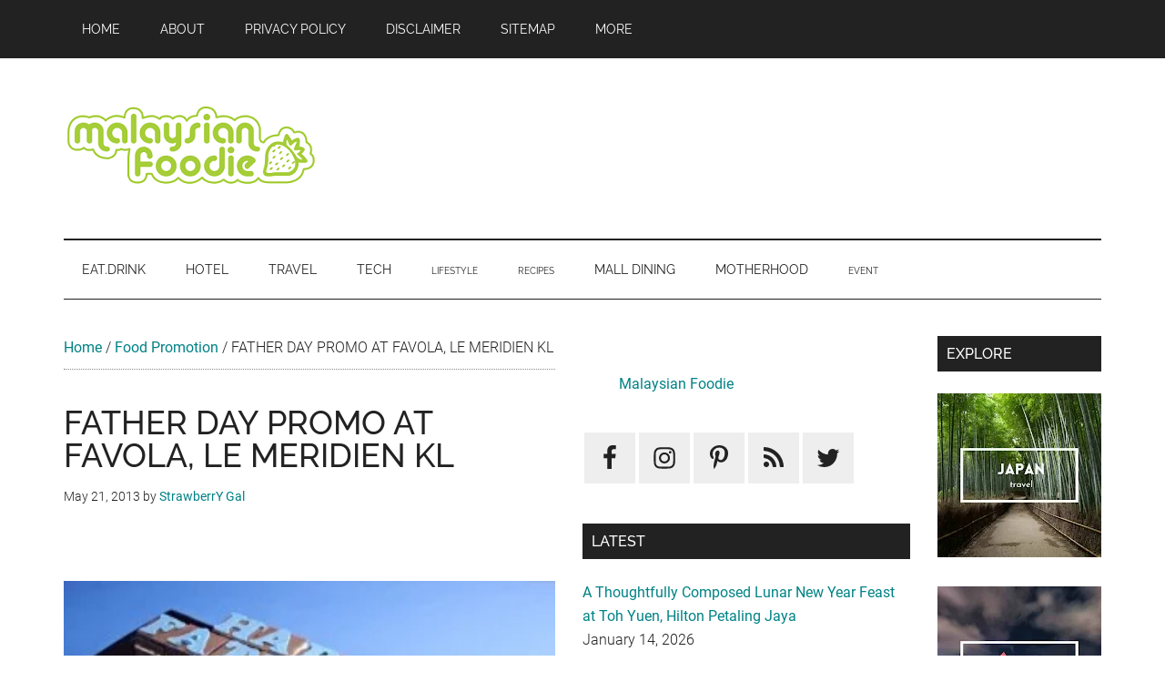

--- FILE ---
content_type: text/html; charset=UTF-8
request_url: https://www.malaysianfoodie.com/2013/05/father-day-promo-favola-meridien.html
body_size: 14425
content:
<!DOCTYPE html>
<html lang="en-US">
<head ><style>img.lazy{min-height:1px}</style><link rel="preload" href="https://www.malaysianfoodie.com/wp-content/plugins/w3-total-cache/pub/js/lazyload.min.js" as="script">
<meta charset="UTF-8" />
<meta name="viewport" content="width=device-width, initial-scale=1" />
<meta name='robots' content='index, follow, max-image-preview:large, max-snippet:-1, max-video-preview:-1' />

	<!-- This site is optimized with the Yoast SEO plugin v21.8.1 - https://yoast.com/wordpress/plugins/seo/ -->
	<title>FATHER DAY PROMO AT FAVOLA, LE MERIDIEN KL | Malaysian Foodie</title>
	<meta name="description" content="&nbsp; Express your love to Dad this special day, at Favola @ Le Méridien Kuala Lumpur. &gt; Father&#039;s Day Italian - Hi Tea Date : 15th Jun 2013 Time :" />
	<link rel="canonical" href="https://www.malaysianfoodie.com/2013/05/father-day-promo-favola-meridien.html" />
	<meta property="og:locale" content="en_US" />
	<meta property="og:type" content="article" />
	<meta property="og:title" content="FATHER DAY PROMO AT FAVOLA, LE MERIDIEN KL | Malaysian Foodie" />
	<meta property="og:description" content="&nbsp; Express your love to Dad this special day, at Favola @ Le Méridien Kuala Lumpur. &gt; Father&#039;s Day Italian - Hi Tea Date : 15th Jun 2013 Time :" />
	<meta property="og:url" content="https://www.malaysianfoodie.com/2013/05/father-day-promo-favola-meridien.html" />
	<meta property="og:site_name" content="Malaysian Foodie" />
	<meta property="article:publisher" content="https://www.facebook.com/malaysianfoodie" />
	<meta property="article:author" content="https://www.facebook.com/pamelaybc" />
	<meta property="article:published_time" content="2013-05-21T03:37:31+00:00" />
	<meta property="article:modified_time" content="2013-09-28T17:14:35+00:00" />
	<meta property="og:image" content="https://media.malaysianfoodie.com/2013/05/27265.jpg" />
	<meta property="og:image:width" content="300" />
	<meta property="og:image:height" content="194" />
	<meta property="og:image:type" content="image/jpeg" />
	<meta name="author" content="StrawberrY Gal" />
	<script type="application/ld+json" class="yoast-schema-graph">{"@context":"https://schema.org","@graph":[{"@type":"Article","@id":"https://www.malaysianfoodie.com/2013/05/father-day-promo-favola-meridien.html#article","isPartOf":{"@id":"https://www.malaysianfoodie.com/2013/05/father-day-promo-favola-meridien.html"},"author":{"name":"StrawberrY Gal","@id":"https://www.malaysianfoodie.com/#/schema/person/b12cb870eeaa4aa4009c35fe65b4a01d"},"headline":"FATHER DAY PROMO AT FAVOLA, LE MERIDIEN KL","datePublished":"2013-05-21T03:37:31+00:00","dateModified":"2013-09-28T17:14:35+00:00","mainEntityOfPage":{"@id":"https://www.malaysianfoodie.com/2013/05/father-day-promo-favola-meridien.html"},"wordCount":109,"commentCount":0,"publisher":{"@id":"https://www.malaysianfoodie.com/#organization"},"image":{"@id":"https://www.malaysianfoodie.com/2013/05/father-day-promo-favola-meridien.html#primaryimage"},"thumbnailUrl":"https://media.malaysianfoodie.com/2013/05/27265.jpg","keywords":["Father Day 2013","June 2013"],"articleSection":["Food Promotion"],"inLanguage":"en-US","potentialAction":[{"@type":"CommentAction","name":"Comment","target":["https://www.malaysianfoodie.com/2013/05/father-day-promo-favola-meridien.html#respond"]}]},{"@type":"WebPage","@id":"https://www.malaysianfoodie.com/2013/05/father-day-promo-favola-meridien.html","url":"https://www.malaysianfoodie.com/2013/05/father-day-promo-favola-meridien.html","name":"FATHER DAY PROMO AT FAVOLA, LE MERIDIEN KL | Malaysian Foodie","isPartOf":{"@id":"https://www.malaysianfoodie.com/#website"},"primaryImageOfPage":{"@id":"https://www.malaysianfoodie.com/2013/05/father-day-promo-favola-meridien.html#primaryimage"},"image":{"@id":"https://www.malaysianfoodie.com/2013/05/father-day-promo-favola-meridien.html#primaryimage"},"thumbnailUrl":"https://media.malaysianfoodie.com/2013/05/27265.jpg","datePublished":"2013-05-21T03:37:31+00:00","dateModified":"2013-09-28T17:14:35+00:00","description":"&nbsp; Express your love to Dad this special day, at Favola @ Le Méridien Kuala Lumpur. &gt; Father's Day Italian - Hi Tea Date : 15th Jun 2013 Time :","breadcrumb":{"@id":"https://www.malaysianfoodie.com/2013/05/father-day-promo-favola-meridien.html#breadcrumb"},"inLanguage":"en-US","potentialAction":[{"@type":"ReadAction","target":["https://www.malaysianfoodie.com/2013/05/father-day-promo-favola-meridien.html"]}]},{"@type":"ImageObject","inLanguage":"en-US","@id":"https://www.malaysianfoodie.com/2013/05/father-day-promo-favola-meridien.html#primaryimage","url":"https://media.malaysianfoodie.com/2013/05/27265.jpg","contentUrl":"https://media.malaysianfoodie.com/2013/05/27265.jpg","width":300,"height":194},{"@type":"BreadcrumbList","@id":"https://www.malaysianfoodie.com/2013/05/father-day-promo-favola-meridien.html#breadcrumb","itemListElement":[{"@type":"ListItem","position":1,"name":"Home","item":"https://www.malaysianfoodie.com/"},{"@type":"ListItem","position":2,"name":"Food Promotion","item":"https://www.malaysianfoodie.com/category/food-promotion"},{"@type":"ListItem","position":3,"name":"FATHER DAY PROMO AT FAVOLA, LE MERIDIEN KL"}]},{"@type":"WebSite","@id":"https://www.malaysianfoodie.com/#website","url":"https://www.malaysianfoodie.com/","name":"Malaysian Foodie","description":"Food • Hotel • Travel • Event","publisher":{"@id":"https://www.malaysianfoodie.com/#organization"},"potentialAction":[{"@type":"SearchAction","target":{"@type":"EntryPoint","urlTemplate":"https://www.malaysianfoodie.com/?s={search_term_string}"},"query-input":"required name=search_term_string"}],"inLanguage":"en-US"},{"@type":"Organization","@id":"https://www.malaysianfoodie.com/#organization","name":"Malaysian Foodie","url":"https://www.malaysianfoodie.com/","logo":{"@type":"ImageObject","inLanguage":"en-US","@id":"https://www.malaysianfoodie.com/#/schema/logo/image/","url":"https://media.malaysianfoodie.com/2014/04/malaysianfoodie-90.png","contentUrl":"https://media.malaysianfoodie.com/2014/04/malaysianfoodie-90.png","width":380,"height":90,"caption":"Malaysian Foodie"},"image":{"@id":"https://www.malaysianfoodie.com/#/schema/logo/image/"},"sameAs":["https://www.facebook.com/malaysianfoodie","https://twitter.com/malaysianfoodie","https://instagram.com/mfoodie.my","https://www.pinterest.com/malaysianfoodie"]},{"@type":"Person","@id":"https://www.malaysianfoodie.com/#/schema/person/b12cb870eeaa4aa4009c35fe65b4a01d","name":"StrawberrY Gal","image":{"@type":"ImageObject","inLanguage":"en-US","@id":"https://www.malaysianfoodie.com/#/schema/person/image/","url":"https://secure.gravatar.com/avatar/a1c2e520ed8821e1e1238ab526389cfe?s=96&d=mm&r=g","contentUrl":"https://secure.gravatar.com/avatar/a1c2e520ed8821e1e1238ab526389cfe?s=96&d=mm&r=g","caption":"StrawberrY Gal"},"description":"A couple (Pamela &amp; Jerry) who love photography as well eating and travelling. We love sharing what we eat as well as where we go to our readers. Feel free to contact us at pamelaybc@gmail.com.","sameAs":["http://www.malaysianfoodie.com","https://www.facebook.com/pamelaybc"],"url":"https://www.malaysianfoodie.com/author/pamela"}]}</script>
	<!-- / Yoast SEO plugin. -->



<link rel="alternate" type="application/rss+xml" title="Malaysian Foodie &raquo; Feed" href="https://www.malaysianfoodie.com/feed" />
<link rel="alternate" type="application/rss+xml" title="Malaysian Foodie &raquo; Comments Feed" href="https://www.malaysianfoodie.com/comments/feed" />
<script>
window._wpemojiSettings = {"baseUrl":"https:\/\/s.w.org\/images\/core\/emoji\/14.0.0\/72x72\/","ext":".png","svgUrl":"https:\/\/s.w.org\/images\/core\/emoji\/14.0.0\/svg\/","svgExt":".svg","source":{"concatemoji":"https:\/\/www.malaysianfoodie.com\/wp-includes\/js\/wp-emoji-release.min.js?ver=6.2.8"}};
/*! This file is auto-generated */
!function(e,a,t){var n,r,o,i=a.createElement("canvas"),p=i.getContext&&i.getContext("2d");function s(e,t){p.clearRect(0,0,i.width,i.height),p.fillText(e,0,0);e=i.toDataURL();return p.clearRect(0,0,i.width,i.height),p.fillText(t,0,0),e===i.toDataURL()}function c(e){var t=a.createElement("script");t.src=e,t.defer=t.type="text/javascript",a.getElementsByTagName("head")[0].appendChild(t)}for(o=Array("flag","emoji"),t.supports={everything:!0,everythingExceptFlag:!0},r=0;r<o.length;r++)t.supports[o[r]]=function(e){if(p&&p.fillText)switch(p.textBaseline="top",p.font="600 32px Arial",e){case"flag":return s("\ud83c\udff3\ufe0f\u200d\u26a7\ufe0f","\ud83c\udff3\ufe0f\u200b\u26a7\ufe0f")?!1:!s("\ud83c\uddfa\ud83c\uddf3","\ud83c\uddfa\u200b\ud83c\uddf3")&&!s("\ud83c\udff4\udb40\udc67\udb40\udc62\udb40\udc65\udb40\udc6e\udb40\udc67\udb40\udc7f","\ud83c\udff4\u200b\udb40\udc67\u200b\udb40\udc62\u200b\udb40\udc65\u200b\udb40\udc6e\u200b\udb40\udc67\u200b\udb40\udc7f");case"emoji":return!s("\ud83e\udef1\ud83c\udffb\u200d\ud83e\udef2\ud83c\udfff","\ud83e\udef1\ud83c\udffb\u200b\ud83e\udef2\ud83c\udfff")}return!1}(o[r]),t.supports.everything=t.supports.everything&&t.supports[o[r]],"flag"!==o[r]&&(t.supports.everythingExceptFlag=t.supports.everythingExceptFlag&&t.supports[o[r]]);t.supports.everythingExceptFlag=t.supports.everythingExceptFlag&&!t.supports.flag,t.DOMReady=!1,t.readyCallback=function(){t.DOMReady=!0},t.supports.everything||(n=function(){t.readyCallback()},a.addEventListener?(a.addEventListener("DOMContentLoaded",n,!1),e.addEventListener("load",n,!1)):(e.attachEvent("onload",n),a.attachEvent("onreadystatechange",function(){"complete"===a.readyState&&t.readyCallback()})),(e=t.source||{}).concatemoji?c(e.concatemoji):e.wpemoji&&e.twemoji&&(c(e.twemoji),c(e.wpemoji)))}(window,document,window._wpemojiSettings);
</script>
<style>
img.wp-smiley,
img.emoji {
	display: inline !important;
	border: none !important;
	box-shadow: none !important;
	height: 1em !important;
	width: 1em !important;
	margin: 0 0.07em !important;
	vertical-align: -0.1em !important;
	background: none !important;
	padding: 0 !important;
}
</style>
	<link rel='stylesheet' id='genesis-blocks-style-css-css' href='https://www.malaysianfoodie.com/wp-content/plugins/genesis-blocks/dist/style-blocks.build.css?ver=1686038830' media='all' />
<link rel='stylesheet' id='external-links-css' href='https://www.malaysianfoodie.com/wp-content/plugins/sem-external-links/sem-external-links.css?ver=20090903' media='all' />
<link rel='stylesheet' id='classic-theme-styles-css' href='https://www.malaysianfoodie.com/wp-includes/css/classic-themes.min.css?ver=6.2.8' media='all' />
<style id='global-styles-inline-css'>
body{--wp--preset--color--black: #000000;--wp--preset--color--cyan-bluish-gray: #abb8c3;--wp--preset--color--white: #ffffff;--wp--preset--color--pale-pink: #f78da7;--wp--preset--color--vivid-red: #cf2e2e;--wp--preset--color--luminous-vivid-orange: #ff6900;--wp--preset--color--luminous-vivid-amber: #fcb900;--wp--preset--color--light-green-cyan: #7bdcb5;--wp--preset--color--vivid-green-cyan: #00d084;--wp--preset--color--pale-cyan-blue: #8ed1fc;--wp--preset--color--vivid-cyan-blue: #0693e3;--wp--preset--color--vivid-purple: #9b51e0;--wp--preset--color--theme-primary: #008285;--wp--preset--color--theme-secondary: #008285;--wp--preset--gradient--vivid-cyan-blue-to-vivid-purple: linear-gradient(135deg,rgba(6,147,227,1) 0%,rgb(155,81,224) 100%);--wp--preset--gradient--light-green-cyan-to-vivid-green-cyan: linear-gradient(135deg,rgb(122,220,180) 0%,rgb(0,208,130) 100%);--wp--preset--gradient--luminous-vivid-amber-to-luminous-vivid-orange: linear-gradient(135deg,rgba(252,185,0,1) 0%,rgba(255,105,0,1) 100%);--wp--preset--gradient--luminous-vivid-orange-to-vivid-red: linear-gradient(135deg,rgba(255,105,0,1) 0%,rgb(207,46,46) 100%);--wp--preset--gradient--very-light-gray-to-cyan-bluish-gray: linear-gradient(135deg,rgb(238,238,238) 0%,rgb(169,184,195) 100%);--wp--preset--gradient--cool-to-warm-spectrum: linear-gradient(135deg,rgb(74,234,220) 0%,rgb(151,120,209) 20%,rgb(207,42,186) 40%,rgb(238,44,130) 60%,rgb(251,105,98) 80%,rgb(254,248,76) 100%);--wp--preset--gradient--blush-light-purple: linear-gradient(135deg,rgb(255,206,236) 0%,rgb(152,150,240) 100%);--wp--preset--gradient--blush-bordeaux: linear-gradient(135deg,rgb(254,205,165) 0%,rgb(254,45,45) 50%,rgb(107,0,62) 100%);--wp--preset--gradient--luminous-dusk: linear-gradient(135deg,rgb(255,203,112) 0%,rgb(199,81,192) 50%,rgb(65,88,208) 100%);--wp--preset--gradient--pale-ocean: linear-gradient(135deg,rgb(255,245,203) 0%,rgb(182,227,212) 50%,rgb(51,167,181) 100%);--wp--preset--gradient--electric-grass: linear-gradient(135deg,rgb(202,248,128) 0%,rgb(113,206,126) 100%);--wp--preset--gradient--midnight: linear-gradient(135deg,rgb(2,3,129) 0%,rgb(40,116,252) 100%);--wp--preset--duotone--dark-grayscale: url('#wp-duotone-dark-grayscale');--wp--preset--duotone--grayscale: url('#wp-duotone-grayscale');--wp--preset--duotone--purple-yellow: url('#wp-duotone-purple-yellow');--wp--preset--duotone--blue-red: url('#wp-duotone-blue-red');--wp--preset--duotone--midnight: url('#wp-duotone-midnight');--wp--preset--duotone--magenta-yellow: url('#wp-duotone-magenta-yellow');--wp--preset--duotone--purple-green: url('#wp-duotone-purple-green');--wp--preset--duotone--blue-orange: url('#wp-duotone-blue-orange');--wp--preset--font-size--small: 12px;--wp--preset--font-size--medium: 20px;--wp--preset--font-size--large: 20px;--wp--preset--font-size--x-large: 42px;--wp--preset--font-size--normal: 16px;--wp--preset--font-size--larger: 24px;--wp--preset--spacing--20: 0.44rem;--wp--preset--spacing--30: 0.67rem;--wp--preset--spacing--40: 1rem;--wp--preset--spacing--50: 1.5rem;--wp--preset--spacing--60: 2.25rem;--wp--preset--spacing--70: 3.38rem;--wp--preset--spacing--80: 5.06rem;--wp--preset--shadow--natural: 6px 6px 9px rgba(0, 0, 0, 0.2);--wp--preset--shadow--deep: 12px 12px 50px rgba(0, 0, 0, 0.4);--wp--preset--shadow--sharp: 6px 6px 0px rgba(0, 0, 0, 0.2);--wp--preset--shadow--outlined: 6px 6px 0px -3px rgba(255, 255, 255, 1), 6px 6px rgba(0, 0, 0, 1);--wp--preset--shadow--crisp: 6px 6px 0px rgba(0, 0, 0, 1);}:where(.is-layout-flex){gap: 0.5em;}body .is-layout-flow > .alignleft{float: left;margin-inline-start: 0;margin-inline-end: 2em;}body .is-layout-flow > .alignright{float: right;margin-inline-start: 2em;margin-inline-end: 0;}body .is-layout-flow > .aligncenter{margin-left: auto !important;margin-right: auto !important;}body .is-layout-constrained > .alignleft{float: left;margin-inline-start: 0;margin-inline-end: 2em;}body .is-layout-constrained > .alignright{float: right;margin-inline-start: 2em;margin-inline-end: 0;}body .is-layout-constrained > .aligncenter{margin-left: auto !important;margin-right: auto !important;}body .is-layout-constrained > :where(:not(.alignleft):not(.alignright):not(.alignfull)){max-width: var(--wp--style--global--content-size);margin-left: auto !important;margin-right: auto !important;}body .is-layout-constrained > .alignwide{max-width: var(--wp--style--global--wide-size);}body .is-layout-flex{display: flex;}body .is-layout-flex{flex-wrap: wrap;align-items: center;}body .is-layout-flex > *{margin: 0;}:where(.wp-block-columns.is-layout-flex){gap: 2em;}.has-black-color{color: var(--wp--preset--color--black) !important;}.has-cyan-bluish-gray-color{color: var(--wp--preset--color--cyan-bluish-gray) !important;}.has-white-color{color: var(--wp--preset--color--white) !important;}.has-pale-pink-color{color: var(--wp--preset--color--pale-pink) !important;}.has-vivid-red-color{color: var(--wp--preset--color--vivid-red) !important;}.has-luminous-vivid-orange-color{color: var(--wp--preset--color--luminous-vivid-orange) !important;}.has-luminous-vivid-amber-color{color: var(--wp--preset--color--luminous-vivid-amber) !important;}.has-light-green-cyan-color{color: var(--wp--preset--color--light-green-cyan) !important;}.has-vivid-green-cyan-color{color: var(--wp--preset--color--vivid-green-cyan) !important;}.has-pale-cyan-blue-color{color: var(--wp--preset--color--pale-cyan-blue) !important;}.has-vivid-cyan-blue-color{color: var(--wp--preset--color--vivid-cyan-blue) !important;}.has-vivid-purple-color{color: var(--wp--preset--color--vivid-purple) !important;}.has-black-background-color{background-color: var(--wp--preset--color--black) !important;}.has-cyan-bluish-gray-background-color{background-color: var(--wp--preset--color--cyan-bluish-gray) !important;}.has-white-background-color{background-color: var(--wp--preset--color--white) !important;}.has-pale-pink-background-color{background-color: var(--wp--preset--color--pale-pink) !important;}.has-vivid-red-background-color{background-color: var(--wp--preset--color--vivid-red) !important;}.has-luminous-vivid-orange-background-color{background-color: var(--wp--preset--color--luminous-vivid-orange) !important;}.has-luminous-vivid-amber-background-color{background-color: var(--wp--preset--color--luminous-vivid-amber) !important;}.has-light-green-cyan-background-color{background-color: var(--wp--preset--color--light-green-cyan) !important;}.has-vivid-green-cyan-background-color{background-color: var(--wp--preset--color--vivid-green-cyan) !important;}.has-pale-cyan-blue-background-color{background-color: var(--wp--preset--color--pale-cyan-blue) !important;}.has-vivid-cyan-blue-background-color{background-color: var(--wp--preset--color--vivid-cyan-blue) !important;}.has-vivid-purple-background-color{background-color: var(--wp--preset--color--vivid-purple) !important;}.has-black-border-color{border-color: var(--wp--preset--color--black) !important;}.has-cyan-bluish-gray-border-color{border-color: var(--wp--preset--color--cyan-bluish-gray) !important;}.has-white-border-color{border-color: var(--wp--preset--color--white) !important;}.has-pale-pink-border-color{border-color: var(--wp--preset--color--pale-pink) !important;}.has-vivid-red-border-color{border-color: var(--wp--preset--color--vivid-red) !important;}.has-luminous-vivid-orange-border-color{border-color: var(--wp--preset--color--luminous-vivid-orange) !important;}.has-luminous-vivid-amber-border-color{border-color: var(--wp--preset--color--luminous-vivid-amber) !important;}.has-light-green-cyan-border-color{border-color: var(--wp--preset--color--light-green-cyan) !important;}.has-vivid-green-cyan-border-color{border-color: var(--wp--preset--color--vivid-green-cyan) !important;}.has-pale-cyan-blue-border-color{border-color: var(--wp--preset--color--pale-cyan-blue) !important;}.has-vivid-cyan-blue-border-color{border-color: var(--wp--preset--color--vivid-cyan-blue) !important;}.has-vivid-purple-border-color{border-color: var(--wp--preset--color--vivid-purple) !important;}.has-vivid-cyan-blue-to-vivid-purple-gradient-background{background: var(--wp--preset--gradient--vivid-cyan-blue-to-vivid-purple) !important;}.has-light-green-cyan-to-vivid-green-cyan-gradient-background{background: var(--wp--preset--gradient--light-green-cyan-to-vivid-green-cyan) !important;}.has-luminous-vivid-amber-to-luminous-vivid-orange-gradient-background{background: var(--wp--preset--gradient--luminous-vivid-amber-to-luminous-vivid-orange) !important;}.has-luminous-vivid-orange-to-vivid-red-gradient-background{background: var(--wp--preset--gradient--luminous-vivid-orange-to-vivid-red) !important;}.has-very-light-gray-to-cyan-bluish-gray-gradient-background{background: var(--wp--preset--gradient--very-light-gray-to-cyan-bluish-gray) !important;}.has-cool-to-warm-spectrum-gradient-background{background: var(--wp--preset--gradient--cool-to-warm-spectrum) !important;}.has-blush-light-purple-gradient-background{background: var(--wp--preset--gradient--blush-light-purple) !important;}.has-blush-bordeaux-gradient-background{background: var(--wp--preset--gradient--blush-bordeaux) !important;}.has-luminous-dusk-gradient-background{background: var(--wp--preset--gradient--luminous-dusk) !important;}.has-pale-ocean-gradient-background{background: var(--wp--preset--gradient--pale-ocean) !important;}.has-electric-grass-gradient-background{background: var(--wp--preset--gradient--electric-grass) !important;}.has-midnight-gradient-background{background: var(--wp--preset--gradient--midnight) !important;}.has-small-font-size{font-size: var(--wp--preset--font-size--small) !important;}.has-medium-font-size{font-size: var(--wp--preset--font-size--medium) !important;}.has-large-font-size{font-size: var(--wp--preset--font-size--large) !important;}.has-x-large-font-size{font-size: var(--wp--preset--font-size--x-large) !important;}
.wp-block-navigation a:where(:not(.wp-element-button)){color: inherit;}
:where(.wp-block-columns.is-layout-flex){gap: 2em;}
.wp-block-pullquote{font-size: 1.5em;line-height: 1.6;}
</style>
<link rel='stylesheet' id='magazine-pro-fonts-css' href='//www.malaysianfoodie.com/wp-content/uploads/omgf/magazine-pro-fonts/magazine-pro-fonts.css?ver=1705962980' media='all' />
<link rel='stylesheet' id='simple-social-icons-font-css' href='https://www.malaysianfoodie.com/wp-content/plugins/simple-social-icons/css/style.css?ver=3.0.2' media='all' />
<link rel='stylesheet' id='magazine-pro-custom-css' href='https://www.malaysianfoodie.com/wp-content/themes/magazine-pro/style-custom.css?ver=2.017' media='all' />
<link rel='stylesheet' id='magazine-pro-min-css' href='https://www.malaysianfoodie.com/wp-content/themes/magazine-pro/style.min.css?ver=2.017' media='all' />
<script defer src='https://www.malaysianfoodie.com/wp-includes/js/jquery/jquery.min.js?ver=3.6.4' id='jquery-core-js'></script>
<script defer src='https://www.malaysianfoodie.com/wp-includes/js/jquery/jquery-migrate.min.js?ver=3.4.0' id='jquery-migrate-js'></script>
<script defer src='https://www.malaysianfoodie.com/wp-content/themes/magazine-pro/script-custom.js?ver=2.017' id='custom-script-js'></script>
<link rel="https://api.w.org/" href="https://www.malaysianfoodie.com/wp-json/" /><link rel="alternate" type="application/json" href="https://www.malaysianfoodie.com/wp-json/wp/v2/posts/7512" /><link rel="EditURI" type="application/rsd+xml" title="RSD" href="https://www.malaysianfoodie.com/xmlrpc.php?rsd" />
<link rel="wlwmanifest" type="application/wlwmanifest+xml" href="https://www.malaysianfoodie.com/wp-includes/wlwmanifest.xml" />
<meta name="generator" content="WordPress 6.2.8" />
<link rel='shortlink' href='https://www.malaysianfoodie.com/?p=7512' />
<link rel="alternate" type="application/json+oembed" href="https://www.malaysianfoodie.com/wp-json/oembed/1.0/embed?url=https%3A%2F%2Fwww.malaysianfoodie.com%2F2013%2F05%2Ffather-day-promo-favola-meridien.html" />
<link rel="alternate" type="text/xml+oembed" href="https://www.malaysianfoodie.com/wp-json/oembed/1.0/embed?url=https%3A%2F%2Fwww.malaysianfoodie.com%2F2013%2F05%2Ffather-day-promo-favola-meridien.html&#038;format=xml" />
<meta name="baidu-site-verification" content="lC8JVHLTKf" />

				
		<link rel='dns-prefetch' href='https://blogger.googleusercontent.com'>		
		<link rel='dns-prefetch' href='https://media.malaysianfoodie.com'>		
		<link rel='dns-prefetch' href='https://www.googletagmanager.com/'>
		<link rel='preconnect' href='https://media.malaysianfoodie.com' crossorigin>
		<link rel='preconnect' href='https://blogger.googleusercontent.com' crossorigin>		
		<link rel='preload' as='image' href='https://media.malaysianfoodie.com/2014/04/malaysianfoodie-90.png' />
	
		<link rel='preload' href='https://www.malaysianfoodie.com/wp-content/themes/magazine-pro/style-custom.css?ver=2.017' as='style' />
		<link rel='preload' href='https://www.malaysianfoodie.com/wp-content/themes/magazine-pro/style.min.css?ver=2.017' as='style' />	
	<link rel='preload' as='image' href="https://4.bp.blogspot.com/-gWSRZ0ae51E/UZrqia4iMvI/AAAAAAAAPQo/lG0_wgLBUyU/w450-rw/27265.jpg" /><!-- not-is-mobile -->
		<script async src='https://pagead2.googlesyndication.com/pagead/js/adsbygoogle.js?client=ca-pub-3448459962077181' crossorigin='anonymous'></script>
		
		<!-- Google tag (gtag.js) -->
		<script async src='https://www.googletagmanager.com/gtag/js?id=G-6JGTK6001M'></script>
		<script>
		  window.dataLayer = window.dataLayer || [];
		  function gtag(){dataLayer.push(arguments);}
		  gtag('js', new Date());

		  gtag('config', 'G-6JGTK6001M');
		</script>
			
		<script type='text/javascript'>
			function downloadJsAtOnload() {
				
				setTimeout(function downloadJs() {
					
					var elementFB = document.createElement('script');
					elementFB.async = true;
					elementFB.src = 'https://connect.facebook.net/en_US/sdk.js#xfbml=1&version=v4.0&appId=125903970818992&autoLogAppEvents=1';
					document.body.appendChild(elementFB);
					
				}, 5000);
			};
			if (window.addEventListener)
				window.addEventListener('load', downloadJsAtOnload, false);
			else if (window.attachEvent)
				window.attachEvent('onload', downloadJsAtOnload);
			else window.onload = downloadJsAtOnload;
		</script>	
	<link rel="icon" href="https://media.malaysianfoodie.com/2023/10/cropped-logo-512-32x32.png" sizes="32x32" />
<link rel="icon" href="https://media.malaysianfoodie.com/2023/10/cropped-logo-512-192x192.png" sizes="192x192" />
<link rel="apple-touch-icon" href="https://media.malaysianfoodie.com/2023/10/cropped-logo-512-180x180.png" />
<meta name="msapplication-TileImage" content="https://media.malaysianfoodie.com/2023/10/cropped-logo-512-270x270.png" />
</head>
<body class="post-template-default single single-post postid-7512 single-format-standard wp-custom-logo wp-embed-responsive header-image header-full-width content-sidebar-sidebar genesis-breadcrumbs-visible genesis-singular-image-hidden genesis-footer-widgets-visible primary-nav"><svg xmlns="http://www.w3.org/2000/svg" viewBox="0 0 0 0" width="0" height="0" focusable="false" role="none" style="visibility: hidden; position: absolute; left: -9999px; overflow: hidden;" ><defs><filter id="wp-duotone-dark-grayscale"><feColorMatrix color-interpolation-filters="sRGB" type="matrix" values=" .299 .587 .114 0 0 .299 .587 .114 0 0 .299 .587 .114 0 0 .299 .587 .114 0 0 " /><feComponentTransfer color-interpolation-filters="sRGB" ><feFuncR type="table" tableValues="0 0.49803921568627" /><feFuncG type="table" tableValues="0 0.49803921568627" /><feFuncB type="table" tableValues="0 0.49803921568627" /><feFuncA type="table" tableValues="1 1" /></feComponentTransfer><feComposite in2="SourceGraphic" operator="in" /></filter></defs></svg><svg xmlns="http://www.w3.org/2000/svg" viewBox="0 0 0 0" width="0" height="0" focusable="false" role="none" style="visibility: hidden; position: absolute; left: -9999px; overflow: hidden;" ><defs><filter id="wp-duotone-grayscale"><feColorMatrix color-interpolation-filters="sRGB" type="matrix" values=" .299 .587 .114 0 0 .299 .587 .114 0 0 .299 .587 .114 0 0 .299 .587 .114 0 0 " /><feComponentTransfer color-interpolation-filters="sRGB" ><feFuncR type="table" tableValues="0 1" /><feFuncG type="table" tableValues="0 1" /><feFuncB type="table" tableValues="0 1" /><feFuncA type="table" tableValues="1 1" /></feComponentTransfer><feComposite in2="SourceGraphic" operator="in" /></filter></defs></svg><svg xmlns="http://www.w3.org/2000/svg" viewBox="0 0 0 0" width="0" height="0" focusable="false" role="none" style="visibility: hidden; position: absolute; left: -9999px; overflow: hidden;" ><defs><filter id="wp-duotone-purple-yellow"><feColorMatrix color-interpolation-filters="sRGB" type="matrix" values=" .299 .587 .114 0 0 .299 .587 .114 0 0 .299 .587 .114 0 0 .299 .587 .114 0 0 " /><feComponentTransfer color-interpolation-filters="sRGB" ><feFuncR type="table" tableValues="0.54901960784314 0.98823529411765" /><feFuncG type="table" tableValues="0 1" /><feFuncB type="table" tableValues="0.71764705882353 0.25490196078431" /><feFuncA type="table" tableValues="1 1" /></feComponentTransfer><feComposite in2="SourceGraphic" operator="in" /></filter></defs></svg><svg xmlns="http://www.w3.org/2000/svg" viewBox="0 0 0 0" width="0" height="0" focusable="false" role="none" style="visibility: hidden; position: absolute; left: -9999px; overflow: hidden;" ><defs><filter id="wp-duotone-blue-red"><feColorMatrix color-interpolation-filters="sRGB" type="matrix" values=" .299 .587 .114 0 0 .299 .587 .114 0 0 .299 .587 .114 0 0 .299 .587 .114 0 0 " /><feComponentTransfer color-interpolation-filters="sRGB" ><feFuncR type="table" tableValues="0 1" /><feFuncG type="table" tableValues="0 0.27843137254902" /><feFuncB type="table" tableValues="0.5921568627451 0.27843137254902" /><feFuncA type="table" tableValues="1 1" /></feComponentTransfer><feComposite in2="SourceGraphic" operator="in" /></filter></defs></svg><svg xmlns="http://www.w3.org/2000/svg" viewBox="0 0 0 0" width="0" height="0" focusable="false" role="none" style="visibility: hidden; position: absolute; left: -9999px; overflow: hidden;" ><defs><filter id="wp-duotone-midnight"><feColorMatrix color-interpolation-filters="sRGB" type="matrix" values=" .299 .587 .114 0 0 .299 .587 .114 0 0 .299 .587 .114 0 0 .299 .587 .114 0 0 " /><feComponentTransfer color-interpolation-filters="sRGB" ><feFuncR type="table" tableValues="0 0" /><feFuncG type="table" tableValues="0 0.64705882352941" /><feFuncB type="table" tableValues="0 1" /><feFuncA type="table" tableValues="1 1" /></feComponentTransfer><feComposite in2="SourceGraphic" operator="in" /></filter></defs></svg><svg xmlns="http://www.w3.org/2000/svg" viewBox="0 0 0 0" width="0" height="0" focusable="false" role="none" style="visibility: hidden; position: absolute; left: -9999px; overflow: hidden;" ><defs><filter id="wp-duotone-magenta-yellow"><feColorMatrix color-interpolation-filters="sRGB" type="matrix" values=" .299 .587 .114 0 0 .299 .587 .114 0 0 .299 .587 .114 0 0 .299 .587 .114 0 0 " /><feComponentTransfer color-interpolation-filters="sRGB" ><feFuncR type="table" tableValues="0.78039215686275 1" /><feFuncG type="table" tableValues="0 0.94901960784314" /><feFuncB type="table" tableValues="0.35294117647059 0.47058823529412" /><feFuncA type="table" tableValues="1 1" /></feComponentTransfer><feComposite in2="SourceGraphic" operator="in" /></filter></defs></svg><svg xmlns="http://www.w3.org/2000/svg" viewBox="0 0 0 0" width="0" height="0" focusable="false" role="none" style="visibility: hidden; position: absolute; left: -9999px; overflow: hidden;" ><defs><filter id="wp-duotone-purple-green"><feColorMatrix color-interpolation-filters="sRGB" type="matrix" values=" .299 .587 .114 0 0 .299 .587 .114 0 0 .299 .587 .114 0 0 .299 .587 .114 0 0 " /><feComponentTransfer color-interpolation-filters="sRGB" ><feFuncR type="table" tableValues="0.65098039215686 0.40392156862745" /><feFuncG type="table" tableValues="0 1" /><feFuncB type="table" tableValues="0.44705882352941 0.4" /><feFuncA type="table" tableValues="1 1" /></feComponentTransfer><feComposite in2="SourceGraphic" operator="in" /></filter></defs></svg><svg xmlns="http://www.w3.org/2000/svg" viewBox="0 0 0 0" width="0" height="0" focusable="false" role="none" style="visibility: hidden; position: absolute; left: -9999px; overflow: hidden;" ><defs><filter id="wp-duotone-blue-orange"><feColorMatrix color-interpolation-filters="sRGB" type="matrix" values=" .299 .587 .114 0 0 .299 .587 .114 0 0 .299 .587 .114 0 0 .299 .587 .114 0 0 " /><feComponentTransfer color-interpolation-filters="sRGB" ><feFuncR type="table" tableValues="0.098039215686275 1" /><feFuncG type="table" tableValues="0 0.66274509803922" /><feFuncB type="table" tableValues="0.84705882352941 0.41960784313725" /><feFuncA type="table" tableValues="1 1" /></feComponentTransfer><feComposite in2="SourceGraphic" operator="in" /></filter></defs></svg><div class="site-container"><ul class="genesis-skip-link"><li><a href="#genesis-content" class="screen-reader-shortcut"> Skip to main content</a></li><li><a href="#genesis-nav-secondary" class="screen-reader-shortcut"> Skip to secondary menu</a></li><li><a href="#genesis-sidebar-primary" class="screen-reader-shortcut"> Skip to primary sidebar</a></li><li><a href="#genesis-sidebar-secondary" class="screen-reader-shortcut"> Skip to secondary sidebar</a></li><li><a href="#genesis-footer-widgets" class="screen-reader-shortcut"> Skip to footer</a></li></ul><nav class="nav-primary" aria-label="Main" id="genesis-nav-primary"><div class="wrap"><ul id="menu-primary" class="menu genesis-nav-menu menu-primary js-superfish"><li id="menu-item-13306" class="menu-item menu-item-type-custom menu-item-object-custom menu-item-13306"><a href="/"><span >Home</span></a></li>
<li id="menu-item-13307" class="menu-item menu-item-type-post_type menu-item-object-page menu-item-has-children menu-item-13307"><a href="https://www.malaysianfoodie.com/about"><span >About</span></a>
<ul class="sub-menu">
	<li id="menu-item-13321" class="menu-item menu-item-type-post_type menu-item-object-page menu-item-13321"><a href="https://www.malaysianfoodie.com/about"><span >About Us</span></a></li>
	<li id="menu-item-13308" class="menu-item menu-item-type-post_type menu-item-object-page menu-item-13308"><a href="https://www.malaysianfoodie.com/about/featured"><span >Featured</span></a></li>
	<li id="menu-item-25907" class="menu-item menu-item-type-post_type menu-item-object-page menu-item-25907"><a href="https://www.malaysianfoodie.com/sponsors"><span >SPONSORS</span></a></li>
</ul>
</li>
<li id="menu-item-13310" class="menu-item menu-item-type-post_type menu-item-object-page menu-item-13310"><a href="https://www.malaysianfoodie.com/privacy-policy"><span >Privacy Policy</span></a></li>
<li id="menu-item-13309" class="menu-item menu-item-type-post_type menu-item-object-page menu-item-13309"><a href="https://www.malaysianfoodie.com/disclaimer"><span >Disclaimer</span></a></li>
<li id="menu-item-16000" class="menu-item menu-item-type-custom menu-item-object-custom menu-item-has-children menu-item-16000"><a><span >Sitemap</span></a>
<ul class="sub-menu">
	<li id="menu-item-16001" class="menu-item menu-item-type-custom menu-item-object-custom menu-item-has-children menu-item-16001"><a href="/"><span >EAT.DRINK</span></a>
	<ul class="sub-menu">
		<li id="menu-item-16002" class="menu-item menu-item-type-taxonomy menu-item-object-category menu-item-16002"><a href="https://www.malaysianfoodie.com/category/food-review"><span >Food Review</span></a></li>
		<li id="menu-item-16003" class="menu-item menu-item-type-taxonomy menu-item-object-category current-post-ancestor current-menu-parent current-post-parent menu-item-16003"><a href="https://www.malaysianfoodie.com/category/food-promotion"><span >Food Promotion</span></a></li>
		<li id="menu-item-16004" class="menu-item menu-item-type-taxonomy menu-item-object-category menu-item-16004"><a href="https://www.malaysianfoodie.com/category/food-news"><span >Food News</span></a></li>
		<li id="menu-item-16005" class="menu-item menu-item-type-taxonomy menu-item-object-category menu-item-16005"><a href="https://www.malaysianfoodie.com/category/event"><span >Event</span></a></li>
	</ul>
</li>
	<li id="menu-item-16007" class="menu-item menu-item-type-custom menu-item-object-custom menu-item-has-children menu-item-16007"><a href="/category/hotel"><span >STAY</span></a>
	<ul class="sub-menu">
		<li id="menu-item-16009" class="menu-item menu-item-type-taxonomy menu-item-object-category menu-item-16009"><a href="https://www.malaysianfoodie.com/category/hotel/invited-hotel-review"><span >Hotel Review</span></a></li>
		<li id="menu-item-16008" class="menu-item menu-item-type-taxonomy menu-item-object-category menu-item-16008"><a href="https://www.malaysianfoodie.com/category/hotel/hotel-news"><span >Hotel News</span></a></li>
	</ul>
</li>
	<li id="menu-item-16010" class="menu-item menu-item-type-taxonomy menu-item-object-category menu-item-has-children menu-item-16010"><a href="https://www.malaysianfoodie.com/category/travel"><span >EXPLORE</span></a>
	<ul class="sub-menu">
		<li id="menu-item-16011" class="menu-item menu-item-type-taxonomy menu-item-object-category menu-item-16011"><a href="https://www.malaysianfoodie.com/category/travel/singapore"><span >Singapore</span></a></li>
		<li id="menu-item-16012" class="menu-item menu-item-type-taxonomy menu-item-object-category menu-item-16012"><a href="https://www.malaysianfoodie.com/category/travel/taiwan"><span >Taiwan</span></a></li>
		<li id="menu-item-16013" class="menu-item menu-item-type-taxonomy menu-item-object-category menu-item-16013"><a href="https://www.malaysianfoodie.com/category/travel/thailand"><span >Thailand</span></a></li>
	</ul>
</li>
</ul>
</li>
<li id="menu-item-13487" class="menu-item menu-item-type-custom menu-item-object-custom menu-item-has-children menu-item-13487"><a><span >More</span></a>
<ul class="sub-menu">
	<li id="menu-item-13488" class="menu-item menu-item-type-post_type menu-item-object-page menu-item-13488"><a href="https://www.malaysianfoodie.com/malaysia-blog-list"><span >Malaysia Food Blogger List</span></a></li>
</ul>
</li>
</ul></div></nav><header class="site-header"><div class="wrap"><div class="title-area"><a href="https://www.malaysianfoodie.com/" class="custom-logo-link" rel="home" ><img width="380" height="90" src="https://media.malaysianfoodie.com/2014/04/malaysianfoodie-90.png" class="custom-logo" alt="" decoding="async" loading="eager" srcset="https://media.malaysianfoodie.com/2014/04/malaysianfoodie-90.png 380w, https://media.malaysianfoodie.com/2014/04/malaysianfoodie-90-304x72.png 304w, https://media.malaysianfoodie.com/2014/04/malaysianfoodie-90-296x70.png 296w" sizes="(max-width: 380px) 100vw, 380px" /></a><p class="site-title">Malaysian Foodie</p><p class="site-description">Food • Hotel • Travel • Event</p></div></div></header><nav class="nav-secondary" aria-label="Secondary" id="genesis-nav-secondary"><div class="wrap"><ul id="menu-secondary" class="menu genesis-nav-menu menu-secondary js-superfish"><li id="menu-item-15999" class="after-dot menu-item menu-item-type-custom menu-item-object-custom menu-item-has-children menu-item-15999"><a href="/category/food-review/"><span >EAT.DRINK</span></a>
<ul class="sub-menu">
	<li id="menu-item-33828" class="menu-item menu-item-type-taxonomy menu-item-object-category menu-item-33828"><a href="https://www.malaysianfoodie.com/category/food-review"><span >Food Review</span></a></li>
	<li id="menu-item-13317" class="small-menu menu-item menu-item-type-taxonomy menu-item-object-category current-post-ancestor current-menu-parent current-post-parent menu-item-13317"><a href="https://www.malaysianfoodie.com/category/food-promotion"><span >Restaurant Promotion</span></a></li>
	<li id="menu-item-32163" class="menu-item menu-item-type-custom menu-item-object-custom menu-item-32163"><a href="https://www.malaysianfoodie.com/tag/editor-picks"><span >Editor Picks</span></a></li>
	<li id="menu-item-38169" class="menu-item menu-item-type-post_type menu-item-object-page menu-item-38169"><a href="https://www.malaysianfoodie.com/dining-the-mall-klang-valley"><span >Dining In The Mall (Klang Valley)</span></a></li>
	<li id="menu-item-13318" class="small-menu menu-item menu-item-type-taxonomy menu-item-object-category menu-item-13318"><a href="https://www.malaysianfoodie.com/category/food-news"><span >What&#8217;s New!</span></a></li>
	<li id="menu-item-13316" class="small-menu menu-item menu-item-type-post_type menu-item-object-page menu-item-13316"><a href="https://www.malaysianfoodie.com/restaurant-list"><span >Restaurant List</span></a></li>
	<li id="menu-item-52547" class="menu-item menu-item-type-custom menu-item-object-custom menu-item-52547"><a href="https://www.malaysianfoodie.com/tag/liquortalk"><span >LiquorTalk</span></a></li>
</ul>
</li>
<li id="menu-item-60202" class="after-dot menu-item menu-item-type-taxonomy menu-item-object-category menu-item-has-children menu-item-60202"><a href="https://www.malaysianfoodie.com/category/hotel"><span >Hotel</span></a>
<ul class="sub-menu">
	<li id="menu-item-33827" class="menu-item menu-item-type-custom menu-item-object-custom menu-item-33827"><a href="https://www.malaysianfoodie.com/category/hotel/invited-hotel-review"><span >Room Reviews</span></a></li>
	<li id="menu-item-33826" class="menu-item menu-item-type-taxonomy menu-item-object-category menu-item-33826"><a href="https://www.malaysianfoodie.com/category/hotel/hotel-news"><span >Hotel News</span></a></li>
</ul>
</li>
<li id="menu-item-13312" class="after-pipe menu-item menu-item-type-taxonomy menu-item-object-category menu-item-has-children menu-item-13312"><a href="https://www.malaysianfoodie.com/category/travel"><span >TRAVEL</span></a>
<ul class="sub-menu">
	<li id="menu-item-22664" class="menu-item menu-item-type-custom menu-item-object-custom menu-item-22664"><a href="https://www.malaysianfoodie.com/hong-kong-time-for-city-wonders/"><span >Hong Kong</span></a></li>
	<li id="menu-item-61655" class="menu-item menu-item-type-taxonomy menu-item-object-category menu-item-61655"><a href="https://www.malaysianfoodie.com/category/travel/indonesia"><span >Indonesia</span></a></li>
	<li id="menu-item-22674" class="menu-item menu-item-type-custom menu-item-object-custom menu-item-has-children menu-item-22674"><a href="https://www.malaysianfoodie.com/2015/08/22735.html"><span >Japan</span></a>
	<ul class="sub-menu">
		<li id="menu-item-22675" class="menu-item menu-item-type-custom menu-item-object-custom menu-item-22675"><a href="https://www.malaysianfoodie.com/category/travel/japan/kyoto/"><span >Kyoto</span></a></li>
		<li id="menu-item-22676" class="menu-item menu-item-type-custom menu-item-object-custom menu-item-22676"><a href="https://www.malaysianfoodie.com/category/travel/japan/osaka/"><span >Osaka</span></a></li>
	</ul>
</li>
	<li id="menu-item-27636" class="menu-item menu-item-type-custom menu-item-object-custom menu-item-27636"><a href="https://www.malaysianfoodie.com/2015/10/macau-city-never-sleeps.html#.V3NAFbh96M8"><span >Macau</span></a></li>
	<li id="menu-item-22666" class="menu-item menu-item-type-custom menu-item-object-custom menu-item-has-children menu-item-22666"><a href="https://www.malaysianfoodie.com/category/travel/malaysia/"><span >Malaysia</span></a>
	<ul class="sub-menu">
		<li id="menu-item-22669" class="menu-item menu-item-type-custom menu-item-object-custom menu-item-22669"><a href="https://www.malaysianfoodie.com/category/travel/malaysia/kuala-lumpur/"><span >Kuala Lumpur</span></a></li>
		<li id="menu-item-22671" class="menu-item menu-item-type-custom menu-item-object-custom menu-item-22671"><a href="https://www.malaysianfoodie.com/category/travel/malaysia/malacca/"><span >Malacca</span></a></li>
		<li id="menu-item-22667" class="menu-item menu-item-type-custom menu-item-object-custom menu-item-22667"><a href="https://www.malaysianfoodie.com/category/travel/malaysia/penang/"><span >Penang</span></a></li>
		<li id="menu-item-22670" class="menu-item menu-item-type-custom menu-item-object-custom menu-item-22670"><a href="https://www.malaysianfoodie.com/category/travel/malaysia/perak/"><span >Perak</span></a></li>
		<li id="menu-item-22668" class="menu-item menu-item-type-custom menu-item-object-custom menu-item-22668"><a href="https://www.malaysianfoodie.com/category/travel/malaysia/selangor/"><span >Selangor</span></a></li>
		<li id="menu-item-22672" class="menu-item menu-item-type-custom menu-item-object-custom menu-item-22672"><a href="https://www.malaysianfoodie.com/category/travel/malaysia/sabah/"><span >Sabah</span></a></li>
	</ul>
</li>
	<li id="menu-item-22665" class="menu-item menu-item-type-custom menu-item-object-custom menu-item-22665"><a href="https://www.malaysianfoodie.com/2013/06/lets-free-easy-taiwan-itenery.html#.VczBxfmqpBc"><span >Taiwan</span></a></li>
	<li id="menu-item-22673" class="menu-item menu-item-type-custom menu-item-object-custom menu-item-22673"><a href="https://www.malaysianfoodie.com/category/travel/thailand/"><span >Thailand</span></a></li>
	<li id="menu-item-33792" class="menu-item menu-item-type-post_type menu-item-object-post menu-item-33792"><a href="https://www.malaysianfoodie.com/2017/07/singapore-not-just-concrete-city.html"><span >Singapore</span></a></li>
</ul>
</li>
<li id="menu-item-52546" class="menu-item menu-item-type-taxonomy menu-item-object-category menu-item-52546"><a href="https://www.malaysianfoodie.com/category/shopping/gadget"><span >TECH</span></a></li>
<li id="menu-item-13315" class="small-menu menu-item menu-item-type-taxonomy menu-item-object-category menu-item-has-children menu-item-13315"><a href="https://www.malaysianfoodie.com/category/shopping"><span >Lifestyle</span></a>
<ul class="sub-menu">
	<li id="menu-item-27431" class="menu-item menu-item-type-taxonomy menu-item-object-category menu-item-27431"><a href="https://www.malaysianfoodie.com/category/shopping/guys/apparel-guys"><span >Apparel</span></a></li>
	<li id="menu-item-29168" class="menu-item menu-item-type-taxonomy menu-item-object-category menu-item-29168"><a href="https://www.malaysianfoodie.com/category/shopping/books"><span >Books</span></a></li>
	<li id="menu-item-27507" class="menu-item menu-item-type-taxonomy menu-item-object-category menu-item-27507"><a href="https://www.malaysianfoodie.com/category/beauty"><span >Beauty</span></a></li>
	<li id="menu-item-29166" class="menu-item menu-item-type-taxonomy menu-item-object-category menu-item-29166"><a href="https://www.malaysianfoodie.com/category/shopping/home/craft"><span >Craft</span></a></li>
	<li id="menu-item-27435" class="menu-item menu-item-type-taxonomy menu-item-object-category menu-item-27435"><a href="https://www.malaysianfoodie.com/category/shopping/gadget"><span >Gadget</span></a></li>
	<li id="menu-item-27436" class="menu-item menu-item-type-custom menu-item-object-custom menu-item-27436"><a href="https://www.malaysianfoodie.com/category/shopping/home"><span >Electrical &#038; Household Appliances</span></a></li>
	<li id="menu-item-27437" class="menu-item menu-item-type-taxonomy menu-item-object-category menu-item-27437"><a href="https://www.malaysianfoodie.com/category/shopping/food-product"><span >Food Product</span></a></li>
	<li id="menu-item-28624" class="menu-item menu-item-type-custom menu-item-object-custom menu-item-28624"><a href="https://www.malaysianfoodie.com/category/shopping/online-shopping"><span >Online Shopping</span></a></li>
	<li id="menu-item-28625" class="menu-item menu-item-type-custom menu-item-object-custom menu-item-28625"><a href="https://www.malaysianfoodie.com/category/shopping/toys"><span >Parenting/Kids</span></a></li>
	<li id="menu-item-28626" class="menu-item menu-item-type-taxonomy menu-item-object-category menu-item-28626"><a href="https://www.malaysianfoodie.com/category/shopping/property"><span >Property</span></a></li>
	<li id="menu-item-28951" class="menu-item menu-item-type-taxonomy menu-item-object-category menu-item-28951"><a href="https://www.malaysianfoodie.com/category/shopping/renovation"><span >Renovation/ Furniture</span></a></li>
</ul>
</li>
<li id="menu-item-17544" class="small-menu menu-item menu-item-type-taxonomy menu-item-object-category menu-item-has-children menu-item-17544"><a href="https://www.malaysianfoodie.com/category/recipe"><span >RECIPES</span></a>
<ul class="sub-menu">
	<li id="menu-item-27416" class="menu-item menu-item-type-taxonomy menu-item-object-category menu-item-27416"><a href="https://www.malaysianfoodie.com/category/recipe/cakes"><span >Cakes</span></a></li>
	<li id="menu-item-27417" class="menu-item menu-item-type-taxonomy menu-item-object-category menu-item-27417"><a href="https://www.malaysianfoodie.com/category/recipe/cookies"><span >Cookies</span></a></li>
	<li id="menu-item-27418" class="menu-item menu-item-type-taxonomy menu-item-object-category menu-item-27418"><a href="https://www.malaysianfoodie.com/category/recipe/desserts"><span >Desserts</span></a></li>
	<li id="menu-item-27419" class="menu-item menu-item-type-taxonomy menu-item-object-category menu-item-27419"><a href="https://www.malaysianfoodie.com/category/recipe/drinks-smoothies"><span >Drinks / Smoothies</span></a></li>
	<li id="menu-item-27412" class="menu-item menu-item-type-taxonomy menu-item-object-category menu-item-27412"><a href="https://www.malaysianfoodie.com/category/recipe/mains"><span >Mains</span></a></li>
	<li id="menu-item-27413" class="menu-item menu-item-type-taxonomy menu-item-object-category menu-item-27413"><a href="https://www.malaysianfoodie.com/category/recipe/pasta"><span >Pasta</span></a></li>
	<li id="menu-item-27415" class="menu-item menu-item-type-taxonomy menu-item-object-category menu-item-27415"><a href="https://www.malaysianfoodie.com/category/recipe/steamed-food"><span >Steamed Food</span></a></li>
	<li id="menu-item-30391" class="menu-item menu-item-type-post_type menu-item-object-page menu-item-30391"><a href="https://www.malaysianfoodie.com/cooking-with-gadgets"><span >Cooking With Gadgets</span></a></li>
</ul>
</li>
<li id="menu-item-38168" class="menu-item menu-item-type-post_type menu-item-object-page menu-item-38168"><a href="https://www.malaysianfoodie.com/dining-the-mall-klang-valley"><span >Mall Dining</span></a></li>
<li id="menu-item-52495" class="menu-item menu-item-type-taxonomy menu-item-object-category menu-item-52495"><a href="https://www.malaysianfoodie.com/category/shopping/parenting"><span >Motherhood</span></a></li>
<li id="menu-item-13314" class="small-menu menu-item menu-item-type-taxonomy menu-item-object-category menu-item-13314"><a href="https://www.malaysianfoodie.com/category/event"><span >Event</span></a></li>
</ul></div></nav><div class="site-inner"><div class="content-sidebar-wrap"><main class="content" id="genesis-content"><div class="breadcrumb"><span><span><a href="https://www.malaysianfoodie.com/">Home</a></span> / <span><a href="https://www.malaysianfoodie.com/category/food-promotion">Food Promotion</a></span> / <span class="breadcrumb_last" aria-current="page">FATHER DAY PROMO AT FAVOLA, LE MERIDIEN KL</span></span></div><article class="post-7512 post type-post status-publish format-standard has-post-thumbnail category-food-promotion tag-father-day-2013 tag-june-2013 entry" aria-label="FATHER DAY PROMO AT FAVOLA, LE MERIDIEN KL"><header class="entry-header"><h1 class="entry-title">FATHER DAY PROMO AT FAVOLA, LE MERIDIEN KL</h1>
<p class="entry-meta"><time class="entry-time">May 21, 2013</time> by <span class="entry-author"><a href="https://www.malaysianfoodie.com/author/pamela" class="entry-author-link" rel="author"><span class="entry-author-name">StrawberrY Gal</span></a></span>  </p></header><div class="entry-content"><p>&nbsp;</p>
<div class="separator" style="clear: both; text-align: center;"><a href="https://4.bp.blogspot.com/-gWSRZ0ae51E/UZrqia4iMvI/AAAAAAAAPQo/lG0_wgLBUyU/w450-rw/27265.jpg" class="external" rel="nofollow"><img loading="eager" fetchpriority="high" width="4" height="3" decoding="async" alt="" src="https://4.bp.blogspot.com/-gWSRZ0ae51E/UZrqia4iMvI/AAAAAAAAPQo/lG0_wgLBUyU/w450-rw/27265.jpg" width="640" height="412" border="0" /></a></div>
<p>Express your love to Dad this special day, at Favola @ Le Méridien Kuala Lumpur.</p>
<p>&gt; Father&#8217;s Day Italian &#8211; Hi Tea</p>
<p>Date : 15th Jun 2013</p>
<p>Time : 12.00 – 3.00 pm</p>
<p>Price :</p>
<p>RM 88 (with a special gift for fathers)</p>
<p>RM 188 (free flow prosecco, red + white wine, and a special gift for fathers)</p>
<p>&gt; Also enjoy special Fathers Day at Latest Recipe &amp; Art Cacao.</p>
<p>&gt; Father&#8217;s Day Buffet Lunch</p>
<p>Date : 15th Jun &amp; 16th Jun 2013</p>
<p>Time : 6.30 – 10.30 pm</p>
<p>Price : RM 148 (includes one drink + family photography + a special gift for fathers)</p>
<p>Venue : Latest Recipe</p>
<p>&gt; Super Hero&#8217;s Treat</p>
<p>Date : 1st Jun – 30th Jun 2013</p>
<p>Venue : Art Cacao</p>
<div></div>
</div><footer class="entry-footer"><p class="entry-meta"><span class="entry-categories">Filed Under: <a href="https://www.malaysianfoodie.com/category/food-promotion" rel="category tag">Food Promotion</a></span> <span class="entry-tags">Tagged With: <a href="https://www.malaysianfoodie.com/tag/father-day-2013" rel="tag">Father Day 2013</a>, <a href="https://www.malaysianfoodie.com/tag/june-2013" rel="tag">June 2013</a></span></p></footer></article></main><aside class="sidebar sidebar-primary widget-area" role="complementary" aria-label="Primary Sidebar" id="genesis-sidebar-primary"><h2 class="genesis-sidebar-title screen-reader-text">Primary Sidebar</h2>
			<div style="margin-bottom: 0.5rem">
				<div class="fb-page" data-href="https://www.facebook.com/malaysianfoodie/" data-tabs="" data-width="360" data-height="" data-small-header="false" data-adapt-container-width="true" data-hide-cover="false" data-show-facepile="false"><blockquote cite="https://www.facebook.com/malaysianfoodie/" class="fb-xfbml-parse-ignore"><a href="https://www.facebook.com/malaysianfoodie/">Malaysian Foodie</a></blockquote></div>
			</div>
		<section id="simple-social-icons-2" class="widget simple-social-icons"><div class="widget-wrap"><ul class="alignleft"><li class="ssi-facebook"><a href="https://www.facebook.com/malaysianfoodie"><svg role="img" class="social-facebook" aria-labelledby="social-facebook-2"><title id="social-facebook-2">Facebook</title><use xlink:href="https://www.malaysianfoodie.com/wp-content/plugins/simple-social-icons/symbol-defs.svg#social-facebook"></use></svg></a></li><li class="ssi-instagram"><a href="https://instagram.com/mfoodie.my"><svg role="img" class="social-instagram" aria-labelledby="social-instagram-2"><title id="social-instagram-2">Instagram</title><use xlink:href="https://www.malaysianfoodie.com/wp-content/plugins/simple-social-icons/symbol-defs.svg#social-instagram"></use></svg></a></li><li class="ssi-pinterest"><a href="https://www.pinterest.com/malaysianfoodie"><svg role="img" class="social-pinterest" aria-labelledby="social-pinterest-2"><title id="social-pinterest-2">Pinterest</title><use xlink:href="https://www.malaysianfoodie.com/wp-content/plugins/simple-social-icons/symbol-defs.svg#social-pinterest"></use></svg></a></li><li class="ssi-rss"><a href="http://feeds.feedburner.com/malaysianfoodie" ><svg role="img" class="social-rss" aria-labelledby="social-rss-2"><title id="social-rss-2">RSS</title><use xlink:href="https://www.malaysianfoodie.com/wp-content/plugins/simple-social-icons/symbol-defs.svg#social-rss"></use></svg></a></li><li class="ssi-twitter"><a href="https://www.twitter.com/malaysianfoodie"><svg role="img" class="social-twitter" aria-labelledby="social-twitter-2"><title id="social-twitter-2">Twitter</title><use xlink:href="https://www.malaysianfoodie.com/wp-content/plugins/simple-social-icons/symbol-defs.svg#social-twitter"></use></svg></a></li></ul></div></section>

		<section id="recent-posts-4" class="widget widget_recent_entries"><div class="widget-wrap">
		<h3 class="widgettitle widget-title">Latest</h3>

		<ul>
											<li>
					<a href="https://www.malaysianfoodie.com/2026/01/a-thoughtfully-composed-lunar-new-year-feast-at-toh-yuen-hilton-petaling-jaya.html">A Thoughtfully Composed Lunar New Year Feast at Toh Yuen, Hilton Petaling Jaya</a>
											<span class="post-date">January 14, 2026</span>
									</li>
											<li>
					<a href="https://www.malaysianfoodie.com/2026/01/xpress-road-at-concorde-hotel-kl-comfort-dining-with-freshly-baked-pleasures.html">Xpress Road at Concorde Hotel KL: Comfort Dining with Freshly Baked Pleasures</a>
											<span class="post-date">January 14, 2026</span>
									</li>
											<li>
					<a href="https://www.malaysianfoodie.com/2026/01/just-walk-and-stand-a-chance-to-win-a-galaxy-tab-s10-fe.html">Just Walk and Stand a Chance to Win a Galaxy Tab S10 FE</a>
											<span class="post-date">January 13, 2026</span>
									</li>
											<li>
					<a href="https://www.malaysianfoodie.com/2026/01/asian-civilisations-museum-chagee-and-singapore-tourism-board-present-garden-of-senses-a-tea-reverie.html">Asian Civilisations Museum, CHAGEE and Singapore Tourism Board present Garden of Senses : A Tea Reverie</a>
											<span class="post-date">January 13, 2026</span>
									</li>
											<li>
					<a href="https://www.malaysianfoodie.com/2026/01/from-smart-assistants-to-smart-doers-why-agentic-ai-is-the-next-leap-for-smartphone.html">From Smart Assistants to Smart Doers &#8211; Why Agentic AI Is the Next Leap for Smartphone</a>
											<span class="post-date">January 13, 2026</span>
									</li>
											<li>
					<a href="https://www.malaysianfoodie.com/2026/01/a-grand-cantonese-homecoming-for-lunar-new-year-2026-at-lai-ching-yuen-grand-millennium-kuala-lumpur.html">A Grand Cantonese Homecoming for Lunar New Year 2026 at Lai Ching Yuen, Grand Millennium Kuala Lumpur</a>
											<span class="post-date">January 12, 2026</span>
									</li>
											<li>
					<a href="https://www.malaysianfoodie.com/2026/01/nale-redefining-malaysian-heritage-one-plate-at-a-time.html">NALE: Redefining Malaysian Heritage, One Plate at a Time</a>
											<span class="post-date">January 12, 2026</span>
									</li>
											<li>
					<a href="https://www.malaysianfoodie.com/2026/01/an-elegant-japanese-dining-experience-at-genji.html">An Elegant Japanese Dining Experience at Genji</a>
											<span class="post-date">January 12, 2026</span>
									</li>
											<li>
					<a href="https://www.malaysianfoodie.com/2026/01/a-grand-lunar-celebration-at-celestial-court-sheraton-imperial-kuala-lumpur-chinese-new-year-2026-menu.html">A Grand Lunar Celebration at Celestial Court @ Sheraton Imperial Kuala Lumpur: Chinese New Year 2026 Menu</a>
											<span class="post-date">January 12, 2026</span>
									</li>
											<li>
					<a href="https://www.malaysianfoodie.com/2026/01/k-garden-kl-east-mall-a-new-korean-bbq-haven-in-town.html">K Garden KL East Mall — A New Korean BBQ Haven in Town</a>
											<span class="post-date">January 8, 2026</span>
									</li>
											<li>
					<a href="https://www.malaysianfoodie.com/2026/01/rove-coffee-where-healthy-living-meets-heartfelt-gatherings.html">ROVE Coffee: Where Healthy Living Meets Heartfelt Gatherings</a>
											<span class="post-date">January 8, 2026</span>
									</li>
											<li>
					<a href="https://www.malaysianfoodie.com/2026/01/tourism-malaysia-helps-promote-nations-1st-sun-bear-documentary-feature.html">Tourism Malaysia helps promote nation’s 1st sun bear documentary-feature</a>
											<span class="post-date">January 7, 2026</span>
									</li>
											<li>
					<a href="https://www.malaysianfoodie.com/2026/01/kazuma-concorde-kl-quietly-excellent-japanese-dining-that-delivers-value-and-craft.html">Kazuma @ Concorde KL: Quietly Excellent Japanese Dining That Delivers Value and Craft</a>
											<span class="post-date">January 5, 2026</span>
									</li>
											<li>
					<a href="https://www.malaysianfoodie.com/2026/01/67984.html">A Taste of the Tropics Arrives in Bandar Utama</a>
											<span class="post-date">January 2, 2026</span>
									</li>
											<li>
					<a href="https://www.malaysianfoodie.com/2026/01/go-bananas-starbucks-paul-frank-is-here.html">GO BANANAS! STARBUCKS | PAUL FRANK® IS HERE</a>
											<span class="post-date">January 2, 2026</span>
									</li>
											<li>
					<a href="https://www.malaysianfoodie.com/2026/01/a-long-standing-cantonese-favourite-in-bayan-lepas.html">A Long-Standing Cantonese Favourite in Bayan Lepas</a>
											<span class="post-date">January 2, 2026</span>
									</li>
											<li>
					<a href="https://www.malaysianfoodie.com/2026/01/mcdonalds-ushers-in-a-golden-new-year-with-the-return-of-the-iconic-golden-prosperity-burger.html">McDonald’s Ushers in a Golden New Year with the Return of the Iconic Golden Prosperity Burger</a>
											<span class="post-date">January 2, 2026</span>
									</li>
											<li>
					<a href="https://www.malaysianfoodie.com/2025/12/a-fun-educational-day-out-at-bank-negara-malaysia-museum-art-gallery-with-kids.html">A Fun &amp; Educational Day Out at Bank Negara Malaysia Museum &amp; Art Gallery (With Kids!)</a>
											<span class="post-date">December 30, 2025</span>
									</li>
											<li>
					<a href="https://www.malaysianfoodie.com/2025/12/a-familiar-favourite-at-petaling-street-bunn-choon-eggtarts.html">A Familiar Favourite at Petaling Street: Bunn Choon Eggtarts</a>
											<span class="post-date">December 30, 2025</span>
									</li>
											<li>
					<a href="https://www.malaysianfoodie.com/2025/12/a-patiently-cooked-claypot-chicken-rice-in-pudu.html">A Patiently Cooked Claypot Chicken Rice in Pudu</a>
											<span class="post-date">December 30, 2025</span>
									</li>
					</ul>

		</div></section>
</aside></div><aside class="sidebar sidebar-secondary widget-area" role="complementary" aria-label="Secondary Sidebar" id="genesis-sidebar-secondary"><h2 class="genesis-sidebar-title screen-reader-text">Secondary Sidebar</h2><section id="custom_html-3" class="widget_text widget widget_custom_html"><div class="widget_text widget-wrap"><h3 class="widgettitle widget-title">Explore</h3>
<div class="textwidget custom-html-widget"><p>
	<a href="/2015/08/unplan-yet-unforgetable-japan-trip.html">
		<picture>
			<source media="(max-width: 840px)" data-srcset="https://blogger.googleusercontent.com/img/b/R29vZ2xl/AVvXsEgwmPz6E_-ynPIejrpetp62ALtlKlvYObmLJYk-__JQwwTSeOLA_9Fxbj1-XQ2EI50r4aCTXysfsiB6H5ohQ0Z2jU3Q-nP-5-Jc6eeBnA0TEhTiSv86SnFtZI_AVVLQ3ET_cizi7kLxNmVx_aTLN29vmx6bEhRXIeG8i6DzX47RcYwxjmZZBGejsExwlHsA/s320-rw/1.jpg"/>
			<img class="lazy" src="data:image/svg+xml,%3Csvg%20xmlns='http://www.w3.org/2000/svg'%20viewBox='0%200%201%201'%3E%3C/svg%3E" data-src="https://blogger.googleusercontent.com/img/b/R29vZ2xl/AVvXsEgwmPz6E_-ynPIejrpetp62ALtlKlvYObmLJYk-__JQwwTSeOLA_9Fxbj1-XQ2EI50r4aCTXysfsiB6H5ohQ0Z2jU3Q-nP-5-Jc6eeBnA0TEhTiSv86SnFtZI_AVVLQ3ET_cizi7kLxNmVx_aTLN29vmx6bEhRXIeG8i6DzX47RcYwxjmZZBGejsExwlHsA/s180-rw/1.jpg" alt="travel in japan"/>
		</picture>
	</a>
</p>
<p>
	<a href="/hong-kong-time-for-city-wonders">
		<picture>
			<source media="(max-width: 840px)" data-srcset="https://blogger.googleusercontent.com/img/b/R29vZ2xl/AVvXsEgfKfOLBEnqGNLANULtQPmhxs2punv99LcDhLjqxwwqGOMnqOMzBodobXFpv4bvUdZvYNGM-Da9z819mRpAlYlQNDwH2hXkbrWVq9QCJT1bl9rjaZQ3mMo_D4czIUvgpLC2zvCJutKT5JX6Lwqge8R2f-ezZ6iDT-1RctnK33Pg2vkvVw7IelBBhYfu_LI4/s320-rw/2.jpg"/>
			<img class="lazy" src="data:image/svg+xml,%3Csvg%20xmlns='http://www.w3.org/2000/svg'%20viewBox='0%200%201%201'%3E%3C/svg%3E" data-src="https://blogger.googleusercontent.com/img/b/R29vZ2xl/AVvXsEgfKfOLBEnqGNLANULtQPmhxs2punv99LcDhLjqxwwqGOMnqOMzBodobXFpv4bvUdZvYNGM-Da9z819mRpAlYlQNDwH2hXkbrWVq9QCJT1bl9rjaZQ3mMo_D4czIUvgpLC2zvCJutKT5JX6Lwqge8R2f-ezZ6iDT-1RctnK33Pg2vkvVw7IelBBhYfu_LI4/s180-rw/2.jpg" alt="travel in hong kong"/>
		</picture>
	</a>
</p>
<p>
	<a href="/category/travel/macau-travel">
		<picture>
			<source media="(max-width: 840px)" data-srcset="https://blogger.googleusercontent.com/img/b/R29vZ2xl/AVvXsEhYuj05MQHwF4F2_RaN5wVPmFvbltaptzFSK6qoWR8BVQoNjA50YIGQEcEVoTdDt_jKjtLN0nOwNeSrotlUsJIb3045pl6IvCDkyH7_NEXEgyu_41woovDBJwSdS-178Wj28s1cn3IfNeFhc769Xhb-zfiQIOkx7s5aTmjaOufNGvkyHJK-tguY6eCnqzPD/s320-rw/3.jpg"/>
			<img class="lazy" src="data:image/svg+xml,%3Csvg%20xmlns='http://www.w3.org/2000/svg'%20viewBox='0%200%201%201'%3E%3C/svg%3E" data-src="https://blogger.googleusercontent.com/img/b/R29vZ2xl/AVvXsEhYuj05MQHwF4F2_RaN5wVPmFvbltaptzFSK6qoWR8BVQoNjA50YIGQEcEVoTdDt_jKjtLN0nOwNeSrotlUsJIb3045pl6IvCDkyH7_NEXEgyu_41woovDBJwSdS-178Wj28s1cn3IfNeFhc769Xhb-zfiQIOkx7s5aTmjaOufNGvkyHJK-tguY6eCnqzPD/s180-rw/3.jpg" alt="travel in macau"/>
		</picture>
	</a>
</p>
<p>
	<a href="/2013/06/lets-free-easy-taiwan-itenery.html">
		<picture>
			<source media="(max-width: 840px)" data-srcset="https://blogger.googleusercontent.com/img/b/R29vZ2xl/AVvXsEhC5hDczqiDFTgsWdI7NV7H8cJPUoZ0Jv8GshlDe50DBpO21dwvCAZN6MsNQDBJP8wSjYOijOiiMCyZ1RqmDhuVAZ4usDRzIL5HsqlCTm1gos2jibnHDAmNjmchinnWJr6GoWas8XshXkiJcm_IHPa3FI5M56yepBDgGeUeUpAhAIOWzoi3kuatht8xV6V9/s320-rw/4.jpg"/>
			<img class="lazy" src="data:image/svg+xml,%3Csvg%20xmlns='http://www.w3.org/2000/svg'%20viewBox='0%200%201%201'%3E%3C/svg%3E" data-src="https://blogger.googleusercontent.com/img/b/R29vZ2xl/AVvXsEhC5hDczqiDFTgsWdI7NV7H8cJPUoZ0Jv8GshlDe50DBpO21dwvCAZN6MsNQDBJP8wSjYOijOiiMCyZ1RqmDhuVAZ4usDRzIL5HsqlCTm1gos2jibnHDAmNjmchinnWJr6GoWas8XshXkiJcm_IHPa3FI5M56yepBDgGeUeUpAhAIOWzoi3kuatht8xV6V9/s180-rw/4.jpg" alt="travel in taiwan"/>
		</picture>
	</a>
</p>
<p>
	<a href="/category/travel/thailand">
		<picture>
			<source media="(max-width: 840px)" data-srcset="https://blogger.googleusercontent.com/img/b/R29vZ2xl/AVvXsEgChtpb0m7aK3b5teY_fF2fT_fUqy6358h4LfPWTnbsjqKstNnoTpWNdEION62zfSeA_FAqE-B0RfjFkyODYcr1TwHiPLBlNVufPKM7Vtes4d-cyV4RxV8m7gMs2pbcxaPxjevZZB6HaZVSg7_hccmQXgW_ji3kFtTsmQPTjgqMFQaQI_jWmGY_VYrqPqqE/s320-rw/Blue%20Watercolor%20Minimalist%20Quote%20Instagram%20Post.jpg"/>
			<img class="lazy" src="data:image/svg+xml,%3Csvg%20xmlns='http://www.w3.org/2000/svg'%20viewBox='0%200%201%201'%3E%3C/svg%3E" data-src="https://blogger.googleusercontent.com/img/b/R29vZ2xl/AVvXsEgChtpb0m7aK3b5teY_fF2fT_fUqy6358h4LfPWTnbsjqKstNnoTpWNdEION62zfSeA_FAqE-B0RfjFkyODYcr1TwHiPLBlNVufPKM7Vtes4d-cyV4RxV8m7gMs2pbcxaPxjevZZB6HaZVSg7_hccmQXgW_ji3kFtTsmQPTjgqMFQaQI_jWmGY_VYrqPqqE/s180-rw/Blue%20Watercolor%20Minimalist%20Quote%20Instagram%20Post.jpg" alt="travel in thailand"/>
		</picture>
	</a>
</p>
</div></div></section>
</aside></div><div class="footer-widgets" id="genesis-footer-widgets"><h2 class="genesis-sidebar-title screen-reader-text">Footer</h2><div class="wrap"><div class="widget-area footer-widgets-1 footer-widget-area"><section id="search-3" class="widget widget_search"><div class="widget-wrap"><form method="get" class="search-form" action="https://www.malaysianfoodie.com/search/" role="search"><input type="search" name="q" placeholder="Search the site ..." /><input type="submit" value="Search" /></form></div></section>
</div></div></div><footer class="site-footer"><div class="wrap"><p>Copyright &#x000A9;&nbsp;2008&#x02013;2026 Malaysian Foodie</p></div></footer></div>	<script type="text/javascript">
		function genesisBlocksShare( url, title, w, h ){
			var left = ( window.innerWidth / 2 )-( w / 2 );
			var top  = ( window.innerHeight / 2 )-( h / 2 );
			return window.open(url, title, 'toolbar=no, location=no, directories=no, status=no, menubar=no, scrollbars=no, resizable=no, copyhistory=no, width=600, height=600, top='+top+', left='+left);
		}
	</script>
	<style type="text/css" media="screen">#simple-social-icons-2 ul li a, #simple-social-icons-2 ul li a:hover, #simple-social-icons-2 ul li a:focus { background-color: #eee !important; border-radius: 0px; color: #222 !important; border: 0px #ffffff solid !important; font-size: 28px; padding: 14px; }  #simple-social-icons-2 ul li a:hover, #simple-social-icons-2 ul li a:focus { background-color: #222 !important; border-color: #ffffff !important; color: #ffffff !important; }  #simple-social-icons-2 ul li a:focus { outline: 1px dotted #222 !important; }</style><script src='https://www.malaysianfoodie.com/wp-content/plugins/genesis-blocks/dist/assets/js/dismiss.js?ver=1686038830' id='genesis-blocks-dismiss-js-js'></script>
<script defer src='https://www.malaysianfoodie.com/wp-includes/js/hoverIntent.min.js?ver=1.10.2' id='hoverIntent-js'></script>
<script defer src='https://www.malaysianfoodie.com/wp-content/themes/genesis/lib/js/menu/superfish.min.js?ver=1.7.10' id='superfish-js'></script>
<script defer src='https://www.malaysianfoodie.com/wp-content/themes/genesis/lib/js/menu/superfish.args.min.js?ver=3.4.0' id='superfish-args-js'></script>
<script src='https://www.malaysianfoodie.com/wp-content/themes/genesis/lib/js/skip-links.min.js?ver=3.4.0' id='skip-links-js'></script>
<script src='https://www.malaysianfoodie.com/wp-content/themes/magazine-pro/js/move-entry-dates.js?ver=1.1.0' id='magazine-pro-move-entry-dates-js'></script>
<script id='magazine-pro-responsive-menu-js-extra'>
var genesis_responsive_menu = {"mainMenu":"Menu","subMenu":"Submenu","menuClasses":{"combine":[".nav-primary",".nav-header",".nav-secondary"]}};
</script>
<script defer src='https://www.malaysianfoodie.com/wp-content/themes/magazine-pro/js/responsive-menus.min.js?ver=3.7.2' id='magazine-pro-responsive-menu-js'></script>
<script>window.w3tc_lazyload=1,window.lazyLoadOptions={elements_selector:".lazy",callback_loaded:function(t){var e;try{e=new CustomEvent("w3tc_lazyload_loaded",{detail:{e:t}})}catch(a){(e=document.createEvent("CustomEvent")).initCustomEvent("w3tc_lazyload_loaded",!1,!1,{e:t})}window.dispatchEvent(e)}}</script><script async src="https://www.malaysianfoodie.com/wp-content/plugins/w3-total-cache/pub/js/lazyload.min.js"></script><script defer src="https://static.cloudflareinsights.com/beacon.min.js/vcd15cbe7772f49c399c6a5babf22c1241717689176015" integrity="sha512-ZpsOmlRQV6y907TI0dKBHq9Md29nnaEIPlkf84rnaERnq6zvWvPUqr2ft8M1aS28oN72PdrCzSjY4U6VaAw1EQ==" data-cf-beacon='{"version":"2024.11.0","token":"9fa3dabafcb34335950b4ea3f0da0505","r":1,"server_timing":{"name":{"cfCacheStatus":true,"cfEdge":true,"cfExtPri":true,"cfL4":true,"cfOrigin":true,"cfSpeedBrain":true},"location_startswith":null}}' crossorigin="anonymous"></script>
</body></html>

<!--
Performance optimized by W3 Total Cache. Learn more: https://www.boldgrid.com/w3-total-cache/

Object Caching 0/675 objects using WinCache
Page Caching using Disk: Enhanced 
Lazy Loading

Served from: www.malaysianfoodie.com @ 2026-01-15 15:14:44 by W3 Total Cache
-->

--- FILE ---
content_type: text/html; charset=utf-8
request_url: https://www.google.com/recaptcha/api2/aframe
body_size: 267
content:
<!DOCTYPE HTML><html><head><meta http-equiv="content-type" content="text/html; charset=UTF-8"></head><body><script nonce="K_Ia3rKIBBy74aMuyO608A">/** Anti-fraud and anti-abuse applications only. See google.com/recaptcha */ try{var clients={'sodar':'https://pagead2.googlesyndication.com/pagead/sodar?'};window.addEventListener("message",function(a){try{if(a.source===window.parent){var b=JSON.parse(a.data);var c=clients[b['id']];if(c){var d=document.createElement('img');d.src=c+b['params']+'&rc='+(localStorage.getItem("rc::a")?sessionStorage.getItem("rc::b"):"");window.document.body.appendChild(d);sessionStorage.setItem("rc::e",parseInt(sessionStorage.getItem("rc::e")||0)+1);localStorage.setItem("rc::h",'1768615396788');}}}catch(b){}});window.parent.postMessage("_grecaptcha_ready", "*");}catch(b){}</script></body></html>

--- FILE ---
content_type: application/javascript
request_url: https://www.malaysianfoodie.com/wp-content/themes/magazine-pro/js/move-entry-dates.js?ver=1.1.0
body_size: 157
content:
/**
 * Moves Genesis Blocks Post Grid dates inside featured images.
 *
 * @package StudioPress\JS
 * @author StudioPress
 * @license GPL-2.0-or-later
 */

( function() {
	'use strict';

	/**
	 * Moves the Genesis Blocks Post Grid date element into the featured image.
	 *
	 * The desired styling can not be achieved without moving the element.
	 *
	 * @since 3.4.0
	 */
	function moveDates() {
		var i, $date, $imageLink;
		var $articles = document.querySelectorAll( '.gb-block-post-grid .is-grid article' );

		for ( i = 0; i < $articles.length; ++i ) {
			$date = $articles[i].querySelector( '.gb-block-post-grid-date' );
			$imageLink = $articles[i].querySelector( '.gb-block-post-grid-image a' );

			if ( $date && $imageLink ) {
				$imageLink.appendChild( $date );
			}
		}
	}

	moveDates();
}() );
